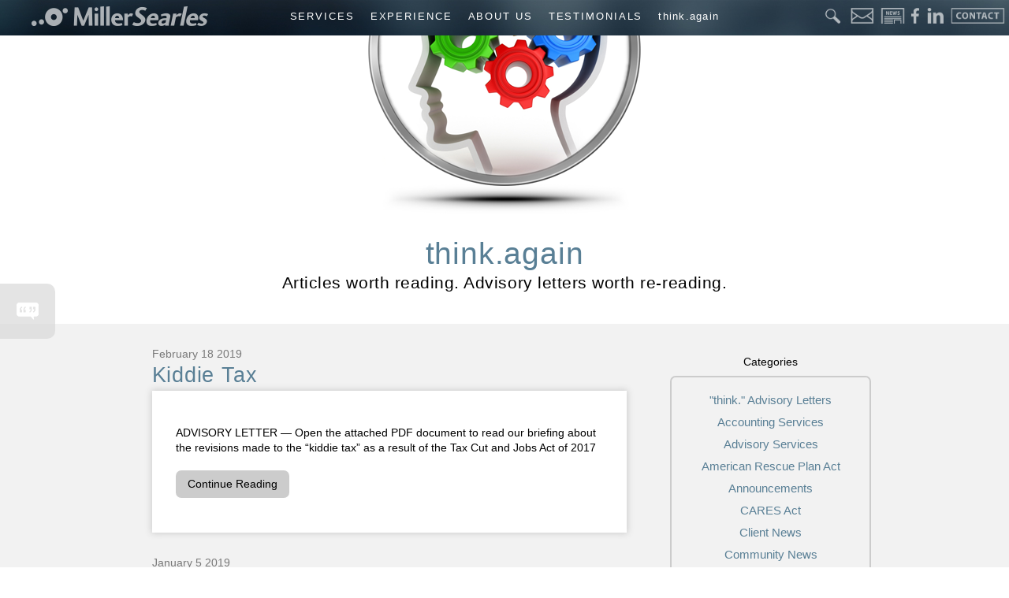

--- FILE ---
content_type: text/html; charset=UTF-8
request_url: https://www.millersearles.com/think/tax-strategies/page/5/
body_size: 6064
content:
<!DOCTYPE html> <!--[if lt IE 7]><html class="no-js lt-ie9 lt-ie8 lt-ie7" lang="en"> <![endif]--> <!--[if IE 7]><html class="no-js lt-ie9 lt-ie8 ie7" lang="en"> <![endif]--> <!--[if IE 8]><html class="no-js lt-ie9 ie8" lang="en"> <![endif]--> <!--[if IE 9]><html class="no-js lt-ie10 ie9" lang="en"> <![endif]--> <!--[if gt IE 9]><!--><html class="no-skrollr no-js" lang="en"> <!--<![endif]--><head><meta charset="utf-8"><meta name="viewport" content="width=device-width, initial-scale=1"><meta http-equiv="X-UA-Compatible" content="IE=edge,chrome=1"><title>Tax Strategies Archives &bull; Page 5 of 8 &bull; MillerSearles - Certified Public Accountants | Advisors</title><link href="https://www.millersearles.com/wp-content/themes/MillerSearles/bootstrap.min.css" rel="stylesheet"><link href="https://www.millersearles.com/wp-content/themes/MillerSearles/style.css?v=15" rel="stylesheet"><link href="https://www.millersearles.com/wp-content/themes/MillerSearles/sm.css?v=2" rel="stylesheet"><link href="https://www.millersearles.com/wp-content/themes/MillerSearles/md.css" rel="stylesheet"><link href="https://www.millersearles.com/wp-content/themes/MillerSearles/lg.css" rel="stylesheet"> <!--[if IE]><link href="https://www.millersearles.com/wp-content/themes/MillerSearles/ie.css" rel="stylesheet"> <![endif]--> <script src="https://www.millersearles.com/wp-content/themes/MillerSearles/js/modernizr.min.js"></script> <!--[if lt IE 9]> <script src="https://oss.maxcdn.com/libs/html5shiv/3.7.0/html5shiv.js"></script> <script src="https://oss.maxcdn.com/libs/respond.js/1.3.0/respond.min.js"></script> <![endif]--><meta name='robots' content='index, follow, max-image-preview:large, max-snippet:-1, max-video-preview:-1' /><link rel="canonical" href="https://www.millersearles.com/think/tax-strategies/page/5/" /><link rel="prev" href="https://www.millersearles.com/think/tax-strategies/page/4/" /><link rel="next" href="https://www.millersearles.com/think/tax-strategies/page/6/" /><meta property="og:locale" content="en_US" /><meta property="og:type" content="article" /><meta property="og:title" content="Tax Strategies Archives &bull; Page 5 of 8 &bull; MillerSearles - Certified Public Accountants | Advisors" /><meta property="og:url" content="https://www.millersearles.com/think/tax-strategies/" /><meta property="og:site_name" content="MillerSearles - Certified Public Accountants | Advisors" /><meta name="twitter:card" content="summary" /> <script type="application/ld+json" class="yoast-schema-graph">{"@context":"https://schema.org","@graph":[{"@type":"WebSite","@id":"https://www.millersearles.com/#website","url":"https://www.millersearles.com/","name":"MillerSearles - Certified Public Accountants | Advisors","description":"Partners Think In Sync","potentialAction":[{"@type":"SearchAction","target":{"@type":"EntryPoint","urlTemplate":"https://www.millersearles.com/?s={search_term_string}"},"query-input":"required name=search_term_string"}],"inLanguage":"en-US"},{"@type":"CollectionPage","@id":"https://www.millersearles.com/think/tax-strategies/page/5/#webpage","url":"https://www.millersearles.com/think/tax-strategies/page/5/","name":"Tax Strategies Archives &bull; Page 5 of 8 &bull; MillerSearles - Certified Public Accountants | Advisors","isPartOf":{"@id":"https://www.millersearles.com/#website"},"breadcrumb":{"@id":"https://www.millersearles.com/think/tax-strategies/page/5/#breadcrumb"},"inLanguage":"en-US","potentialAction":[{"@type":"ReadAction","target":["https://www.millersearles.com/think/tax-strategies/page/5/"]}]},{"@type":"BreadcrumbList","@id":"https://www.millersearles.com/think/tax-strategies/page/5/#breadcrumb","itemListElement":[{"@type":"ListItem","position":1,"name":"Home","item":"https://www.millersearles.com/"},{"@type":"ListItem","position":2,"name":"think.","item":"https://www.millersearles.com/think/"},{"@type":"ListItem","position":3,"name":"Tax Strategies"}]}]}</script> <link rel='dns-prefetch' href='//s.w.org' /><link rel="alternate" type="application/rss+xml" title="MillerSearles - Certified Public Accountants | Advisors &raquo; Tax Strategies Category Feed" href="https://www.millersearles.com/think/tax-strategies/feed/" /><link rel='stylesheet' id='wp-block-library-css'  href='https://www.millersearles.com/wp-includes/css/dist/block-library/style.min.css?ver=5.8.1' type='text/css' media='all' /><link rel='stylesheet' id='contact-form-7-css'  href='https://www.millersearles.com/wp-content/plugins/contact-form-7/includes/css/styles.css?ver=5.4.2' type='text/css' media='all' /><link rel='stylesheet' id='responsive-lightbox-tosrus-css'  href='https://www.millersearles.com/wp-content/plugins/responsive-lightbox/assets/tosrus/jquery.tosrus.min.css?ver=2.4.8' type='text/css' media='all' /> <script type='text/javascript' src='https://www.millersearles.com/wp-includes/js/jquery/jquery.min.js?ver=3.6.0' id='jquery-core-js'></script> <script type='text/javascript' src='https://www.millersearles.com/wp-includes/js/jquery/jquery-migrate.min.js?ver=3.3.2' id='jquery-migrate-js'></script> <script type='text/javascript' src='https://www.millersearles.com/wp-content/plugins/responsive-lightbox/assets/tosrus/jquery.tosrus.min.js?ver=2.4.8' id='responsive-lightbox-tosrus-js'></script> <script type='text/javascript' src='https://www.millersearles.com/wp-includes/js/underscore.min.js?ver=1.13.1' id='underscore-js'></script> <script type='text/javascript' src='https://www.millersearles.com/wp-content/plugins/responsive-lightbox/assets/infinitescroll/infinite-scroll.pkgd.min.js?ver=5.8.1' id='responsive-lightbox-infinite-scroll-js'></script> <script type='text/javascript' id='responsive-lightbox-js-before'>var rlArgs = {"script":"tosrus","selector":"lightbox","customEvents":"","activeGalleries":true,"effect":"fade","infinite":true,"keys":false,"autoplay":false,"pauseOnHover":false,"timeout":4000,"pagination":false,"paginationType":"thumbnails","closeOnClick":false,"woocommerce_gallery":false,"ajaxurl":"https:\/\/www.millersearles.com\/wp-admin\/admin-ajax.php","nonce":"2bd5add34d","preview":false,"postId":1789,"scriptExtension":false};</script> <script type='text/javascript' src='https://www.millersearles.com/wp-content/plugins/responsive-lightbox/js/front.js?ver=2.4.8' id='responsive-lightbox-js'></script> <link rel="https://api.w.org/" href="https://www.millersearles.com/wp-json/" /><link rel="alternate" type="application/json" href="https://www.millersearles.com/wp-json/wp/v2/categories/11" /><style id="wpforms-css-vars-root">:root {
					--wpforms-field-border-radius: 3px;
--wpforms-field-border-style: solid;
--wpforms-field-border-size: 1px;
--wpforms-field-background-color: #ffffff;
--wpforms-field-border-color: rgba( 0, 0, 0, 0.25 );
--wpforms-field-border-color-spare: rgba( 0, 0, 0, 0.25 );
--wpforms-field-text-color: rgba( 0, 0, 0, 0.7 );
--wpforms-field-menu-color: #ffffff;
--wpforms-label-color: rgba( 0, 0, 0, 0.85 );
--wpforms-label-sublabel-color: rgba( 0, 0, 0, 0.55 );
--wpforms-label-error-color: #d63637;
--wpforms-button-border-radius: 3px;
--wpforms-button-border-style: none;
--wpforms-button-border-size: 1px;
--wpforms-button-background-color: #066aab;
--wpforms-button-border-color: #066aab;
--wpforms-button-text-color: #ffffff;
--wpforms-page-break-color: #066aab;
--wpforms-background-image: none;
--wpforms-background-position: center center;
--wpforms-background-repeat: no-repeat;
--wpforms-background-size: cover;
--wpforms-background-width: 100px;
--wpforms-background-height: 100px;
--wpforms-background-color: rgba( 0, 0, 0, 0 );
--wpforms-background-url: none;
--wpforms-container-padding: 0px;
--wpforms-container-border-style: none;
--wpforms-container-border-width: 1px;
--wpforms-container-border-color: #000000;
--wpforms-container-border-radius: 3px;
--wpforms-field-size-input-height: 43px;
--wpforms-field-size-input-spacing: 15px;
--wpforms-field-size-font-size: 16px;
--wpforms-field-size-line-height: 19px;
--wpforms-field-size-padding-h: 14px;
--wpforms-field-size-checkbox-size: 16px;
--wpforms-field-size-sublabel-spacing: 5px;
--wpforms-field-size-icon-size: 1;
--wpforms-label-size-font-size: 16px;
--wpforms-label-size-line-height: 19px;
--wpforms-label-size-sublabel-font-size: 14px;
--wpforms-label-size-sublabel-line-height: 17px;
--wpforms-button-size-font-size: 17px;
--wpforms-button-size-height: 41px;
--wpforms-button-size-padding-h: 15px;
--wpforms-button-size-margin-top: 10px;
--wpforms-container-shadow-size-box-shadow: none;

				}</style></head><body data-rsssl=1 class="archive paged category category-tax-strategies category-11 paged-5 category-paged-5"> <!--[if lt IE 8]><div class="ie-message"><p>If you're still using Internet Explorer 7 or lower, this site won't look its best. <a href="http://windows.microsoft.com/en-US/internet-explorer/products/ie/home" target="_blank">Please upgrade your browser.</a></p></div> <![endif]--> <a href="https://www.millersearles.com/testimonials/" class="testimonials-btn" data-toggle="tooltip" data-placement="right" title="What clients say about us...">Testimonials</a><div id="skrollr-body"><header id="secondary-header" class="header-skinny"><div class="container-fluid"><div class="row"><div class="col-lg-3 col-md-3 col-sm-10 col-xs-10"> <a href="https://www.millersearles.com/" class="skinny-logo"><img src="https://www.millersearles.com/wp-content/themes/MillerSearles/images/miller-searles-logo.png" alt="Miller Searles" class="img-responsive"></a></div><div class="hidden-lg hidden-md col-sm-2 col-xs-2 social-mobile"> <a href="#" class="social-icons"><img src="https://www.millersearles.com/wp-content/themes/MillerSearles/images/icon-share.png" alt="Share"></a><ul class="social-media"><li class="search" data-toggle="modal" data-target="#search-modal"><a href="#"><img src="https://www.millersearles.com/wp-content/themes/MillerSearles/images/icon-search.png" alt="Search" height="20"></a></li><li class="email"><a href="mailto:info@millersearles.com"><img src="https://www.millersearles.com/wp-content/themes/MillerSearles/images/icon-email.png" alt="Email" height="20"></a></li><li class="news"><a href="http://www.newkirk-dst.com/onlinepub/oprs.cfm?key=109054" target="_blank"><img src="https://www.millersearles.com/wp-content/themes/MillerSearles/images/icon-news.png" alt="News" height="20"></a></li><li class="facebook"><a href="http://www.facebook.com/millersearles" target="_blank"><img src="https://www.millersearles.com/wp-content/themes/MillerSearles/images/icon-facebook.png" alt="Facebook" height="20"></a></li><li class="linkedin"><a href="https://www.linkedin.com/company/miller-searles" target="_blank"><img src="https://www.millersearles.com/wp-content/themes/MillerSearles/images/icon-linkedin.png" alt="LinkedIn" height="20"></a></li><li class="contact-text"><a href="https://www.millersearles.com/contact/"><img src="https://www.millersearles.com/wp-content/themes/MillerSearles/images/icon-contact.png" alt="Contact" height="20"></a></li></ul></div><div class="col-lg-6 col-md-6 col-sm-12 col-xs-12 page-mobile-menu"><nav><ul id="menu-main-menu" class="nav navbar-nav"><li id="menu-item-290" class="menu-item menu-item-type-post_type menu-item-object-page menu-item-290"><a href="https://www.millersearles.com/client-services/">Services</a></li><li id="menu-item-291" class="menu-item menu-item-type-post_type menu-item-object-page menu-item-291"><a href="https://www.millersearles.com/industry-experience/">Experience</a></li><li id="menu-item-292" class="menu-item menu-item-type-post_type menu-item-object-page menu-item-292"><a href="https://www.millersearles.com/about/">About Us</a></li><li id="menu-item-1017" class="menu-item menu-item-type-post_type menu-item-object-page menu-item-1017"><a href="https://www.millersearles.com/testimonials/">Testimonials</a></li><li id="menu-item-364" class="think menu-item menu-item-type-custom menu-item-object-custom menu-item-364"><a target="_blank" rel="noopener" href="/think/">think.again</a></li></ul></nav></div><div class="col-lg-3 col-md-3 hidden-sm hidden-xs"><ul class="social-media"><li class="search" data-toggle="modal" data-target="#search-modal"><a href="#"><img src="https://www.millersearles.com/wp-content/themes/MillerSearles/images/icon-search.png" alt="Search" height="20"></a></li><li class="email"><a href="mailto:info@millersearles.com"><img src="https://www.millersearles.com/wp-content/themes/MillerSearles/images/icon-email.png" alt="Email" height="20"></a></li><li class="news"><a href="http://www.newkirk-dst.com/onlinepub/oprs.cfm?key=109054" target="_blank"><img src="https://www.millersearles.com/wp-content/themes/MillerSearles/images/icon-news.png" alt="News" height="20"></a></li><li class="facebook"><a href="http://www.facebook.com/millersearles" target="_blank"><img src="https://www.millersearles.com/wp-content/themes/MillerSearles/images/icon-facebook.png" alt="Facebook" height="20"></a></li><li class="linkedin"><a href="https://www.linkedin.com/company/miller-searles" target="_blank"><img src="https://www.millersearles.com/wp-content/themes/MillerSearles/images/icon-linkedin.png" alt="LinkedIn" height="20"></a></li><li class="contact-text"><a href="https://www.millersearles.com/contact/"><img src="https://www.millersearles.com/wp-content/themes/MillerSearles/images/icon-contact.png" alt="Contact" height="20"></a></li></ul></div></div></div></header><div class="content" id="page-content"><div class="container-fluid"><div class="row"><div class="col-lg-12"><div class="page-icon-mobile visible-sm visible-xs"> <img src="https://www.millersearles.com/wp-content/uploads/2017/02/Website-header-graphics-think-346x382-1.png" alt="" class="img-responsive"></div><div class="page-icon about hidden-sm hidden-xs"> <img src="https://www.millersearles.com/wp-content/uploads/2017/02/Website-header-graphics-think-346x382-1.png" alt=""></div><header><h1 class="think-title">think.again</h1><p>Articles worth reading. Advisory letters worth re-reading.</p></header><div class="page-content"><div class="container"><div class="row"><div class="col-lg-7 col-md-7 col-sm-7 col-lg-offset-1 col-md-offset-1 padding25"><article class="article"><div class="article-header"><p class="date"><em>February 18 2019</em></p><h2><a href="https://www.millersearles.com/think/kiddie-tax/">Kiddie Tax</a></h2></div><div class="article-body"><p>ADVISORY LETTER — Open the attached PDF document to read our briefing about the revisions made to the &#8220;kiddie tax&#8221; as a result of the Tax Cut and Jobs Act of 2017</p><p class="read-more"><a href="https://www.millersearles.com/think/kiddie-tax/">Continue Reading</a></p></div></article><article class="article"><div class="article-header"><p class="date"><em>January 5 2019</em></p><h2><a href="https://www.millersearles.com/think/advisory-bulletins/charitable-giving-gifts-of-appreciated-property/">Charitable Giving – Gifts of Appreciated Property</a></h2></div><div class="article-body"><p>ADVISORY LETTER — Open the attached PDF document to read our important update briefing about recently issued IRS Charitable Giving &#8211; Gifts of Appreciated Property.</p><p class="read-more"><a href="https://www.millersearles.com/think/advisory-bulletins/charitable-giving-gifts-of-appreciated-property/">Continue Reading</a></p></div></article><article class="article"><div class="article-header"><p class="date"><em>December 14 2018</em></p><h2><a href="https://www.millersearles.com/think/making-the-2018-stock-market-correction-work-for-you/">Making the 2018 Stock Market Correction Work for You</a></h2></div><div class="article-body"><p>ADVISORY LETTER — Open the attached PDF document to read our important update briefing about about the stock market correction and what you can do to make it benefit you.</p><p class="read-more"><a href="https://www.millersearles.com/think/making-the-2018-stock-market-correction-work-for-you/">Continue Reading</a></p></div></article><article class="article"><div class="article-header"><p class="date"><em>December 1 2018</em></p><h2><a href="https://www.millersearles.com/think/meals-continue-to-be-deductible-under-new-irs-guidance/">Meals Continue To Be Deductible Under New IRS Guidance</a></h2></div><div class="article-body"><p>ADVISORY LETTER — Open the attached PDF document to read our important update briefing about recently issued IRS guidance clarifying meals and entertainment expense deductions.</p><p class="read-more"><a href="https://www.millersearles.com/think/meals-continue-to-be-deductible-under-new-irs-guidance/">Continue Reading</a></p></div></article><article class="article"><div class="article-header"><p class="date"><em>November 26 2018</em></p><h2><a href="https://www.millersearles.com/think/now-is-the-time-to-get-ready-for-taxes-understand-how-the-new-tax-law-will-affect-your-tax-return/">Now is the Time to Get Ready for Taxes: Understand How the New Tax Law Will Affect Your Tax Return</a></h2></div><div class="article-body"><p>ADVISORY LETTER — Open the attached PDF document to read our important update briefing about a few of the many tax reform changes that have been made under the Tax Cuts and Jobs Act (TCJA) law for 2018.</p><p class="read-more"><a href="https://www.millersearles.com/think/now-is-the-time-to-get-ready-for-taxes-understand-how-the-new-tax-law-will-affect-your-tax-return/">Continue Reading</a></p></div></article><div class='wp-pagenavi' role='navigation'> <span class='pages'>Page 5 of 8</span><a class="first" aria-label="First Page" href="https://www.millersearles.com/think/tax-strategies/">« First</a><a class="previouspostslink" rel="prev" aria-label="Previous Page" href="https://www.millersearles.com/think/tax-strategies/page/4/">«</a><span class='extend'>...</span><a class="page smaller" title="Page 3" href="https://www.millersearles.com/think/tax-strategies/page/3/">3</a><a class="page smaller" title="Page 4" href="https://www.millersearles.com/think/tax-strategies/page/4/">4</a><span aria-current='page' class='current'>5</span><a class="page larger" title="Page 6" href="https://www.millersearles.com/think/tax-strategies/page/6/">6</a><a class="page larger" title="Page 7" href="https://www.millersearles.com/think/tax-strategies/page/7/">7</a><span class='extend'>...</span><a class="nextpostslink" rel="next" aria-label="Next Page" href="https://www.millersearles.com/think/tax-strategies/page/6/">»</a><a class="last" aria-label="Last Page" href="https://www.millersearles.com/think/tax-strategies/page/8/">Last »</a></div></div><div class="col-lg-3 col-md-3 think-sidebar"><div id="categories-3" class="widget widget_categories"><strong class="widget-title">Categories</strong><ul><li class="cat-item cat-item-4 current-cat-parent current-cat-ancestor"><a href="https://www.millersearles.com/think/">think.</a><ul class='children'><li class="cat-item cat-item-14"><a href="https://www.millersearles.com/think/advisory-bulletins/">&quot;think.&quot; Advisory Letters</a></li><li class="cat-item cat-item-6"><a href="https://www.millersearles.com/think/accounting-services/">Accounting Services</a></li><li class="cat-item cat-item-12"><a href="https://www.millersearles.com/think/advisory-services/">Advisory Services</a></li><li class="cat-item cat-item-25"><a href="https://www.millersearles.com/think/american-rescue-plan-act/">American Rescue Plan Act</a></li><li class="cat-item cat-item-13"><a href="https://www.millersearles.com/think/announcements/">Announcements</a></li><li class="cat-item cat-item-19"><a href="https://www.millersearles.com/think/cares-act/">CARES Act</a></li><li class="cat-item cat-item-17"><a href="https://www.millersearles.com/think/client-news/">Client News</a></li><li class="cat-item cat-item-16"><a href="https://www.millersearles.com/think/community-news/">Community News</a></li><li class="cat-item cat-item-15"><a href="https://www.millersearles.com/think/company-news/">Company News</a></li><li class="cat-item cat-item-26"><a href="https://www.millersearles.com/think/consolidated-appropriations-act/">Consolidated Appropriations Act</a></li><li class="cat-item cat-item-18"><a href="https://www.millersearles.com/think/coronavirus-updates/">Coronavirus Updates</a></li><li class="cat-item cat-item-8"><a href="https://www.millersearles.com/think/financing-strategies/">Financing Strategies</a></li><li class="cat-item cat-item-20"><a href="https://www.millersearles.com/think/paycheck-protection-program/">Paycheck Protection Program</a></li><li class="cat-item cat-item-7"><a href="https://www.millersearles.com/think/tax-services/">Tax Services</a></li><li class="cat-item cat-item-11 current-cat"><a aria-current="page" href="https://www.millersearles.com/think/tax-strategies/">Tax Strategies</a></li></ul></li><li class="cat-item cat-item-1"><a href="https://www.millersearles.com/uncategorized/">Uncategorized</a></li></ul></div><div id="archives-3" class="widget widget_archive"><strong class="widget-title">Archives</strong> <label class="screen-reader-text" for="archives-dropdown-3">Archives</label> <select id="archives-dropdown-3" name="archive-dropdown"><option value="">Select Month</option><option value='https://www.millersearles.com/2021/09/'> September 2021</option><option value='https://www.millersearles.com/2020/06/'> June 2020</option><option value='https://www.millersearles.com/2020/05/'> May 2020</option><option value='https://www.millersearles.com/2020/04/'> April 2020</option><option value='https://www.millersearles.com/2020/03/'> March 2020</option><option value='https://www.millersearles.com/2019/12/'> December 2019</option><option value='https://www.millersearles.com/2019/11/'> November 2019</option><option value='https://www.millersearles.com/2019/10/'> October 2019</option><option value='https://www.millersearles.com/2019/09/'> September 2019</option><option value='https://www.millersearles.com/2019/08/'> August 2019</option><option value='https://www.millersearles.com/2019/07/'> July 2019</option><option value='https://www.millersearles.com/2019/06/'> June 2019</option><option value='https://www.millersearles.com/2019/05/'> May 2019</option><option value='https://www.millersearles.com/2019/04/'> April 2019</option><option value='https://www.millersearles.com/2019/03/'> March 2019</option><option value='https://www.millersearles.com/2019/02/'> February 2019</option><option value='https://www.millersearles.com/2019/01/'> January 2019</option><option value='https://www.millersearles.com/2018/12/'> December 2018</option><option value='https://www.millersearles.com/2018/11/'> November 2018</option><option value='https://www.millersearles.com/2018/07/'> July 2018</option><option value='https://www.millersearles.com/2018/05/'> May 2018</option><option value='https://www.millersearles.com/2018/03/'> March 2018</option><option value='https://www.millersearles.com/2018/02/'> February 2018</option><option value='https://www.millersearles.com/2018/01/'> January 2018</option><option value='https://www.millersearles.com/2017/12/'> December 2017</option><option value='https://www.millersearles.com/2017/10/'> October 2017</option><option value='https://www.millersearles.com/2017/03/'> March 2017</option><option value='https://www.millersearles.com/2017/01/'> January 2017</option><option value='https://www.millersearles.com/2016/12/'> December 2016</option><option value='https://www.millersearles.com/2016/11/'> November 2016</option> </select> <script type="text/javascript">(function() {
	var dropdown = document.getElementById( "archives-dropdown-3" );
	function onSelectChange() {
		if ( dropdown.options[ dropdown.selectedIndex ].value !== '' ) {
			document.location.href = this.options[ this.selectedIndex ].value;
		}
	}
	dropdown.onchange = onSelectChange;
})();</script> </div><div id="search-3" class="widget widget_search"><form role="search" method="get" id="searchform" class="searchform" action="https://www.millersearles.com/"><div> <label class="screen-reader-text" for="s">Search for:</label> <input type="text" value="" name="s" id="s" /> <input type="submit" id="searchsubmit" value="Search" /></div></form></div></div></div></div></div></div></div></div><footer class="main"> <a href="https://www.millersearles.com/"><img class="img-responsive" src="https://www.millersearles.com/wp-content/themes/MillerSearles/images/MillerSearles-logo-footer.png" alt="MillerSearles"></a><nav><ul id="menu-main-menu-1" class="nav navbar-nav"><li class="menu-item menu-item-type-post_type menu-item-object-page menu-item-290"><a href="https://www.millersearles.com/client-services/">Services</a></li><li class="menu-item menu-item-type-post_type menu-item-object-page menu-item-291"><a href="https://www.millersearles.com/industry-experience/">Experience</a></li><li class="menu-item menu-item-type-post_type menu-item-object-page menu-item-292"><a href="https://www.millersearles.com/about/">About Us</a></li><li class="menu-item menu-item-type-post_type menu-item-object-page menu-item-1017"><a href="https://www.millersearles.com/testimonials/">Testimonials</a></li><li class="think menu-item menu-item-type-custom menu-item-object-custom menu-item-364"><a target="_blank" rel="noopener" href="/think/">think.again</a></li></ul></nav><ul class="social-media"><li class="search"><a href="#0" data-toggle="modal" data-target="#search-modal"><img src="https://www.millersearles.com/wp-content/themes/MillerSearles/images/icon-search.png" alt="Search" height="20"></a></li><li class="email"><a href="mailto:info@millersearles.com"><img src="https://www.millersearles.com/wp-content/themes/MillerSearles/images/icon-email.png" alt="Email" height="20"></a></li><li class="news"><a href="http://www.newkirk-dst.com/onlinepub/oprs.cfm?key=109054" target="_blank"><img src="https://www.millersearles.com/wp-content/themes/MillerSearles/images/icon-news.png" alt="News" height="20"></a></li><li class="facebook"><a href="http://www.facebook.com/millersearles" target="_blank"><img src="https://www.millersearles.com/wp-content/themes/MillerSearles/images/icon-facebook.png" alt="Facebook" height="20"></a></li><li class="linkedin"><a href="https://www.linkedin.com/company/miller-searles" target="_blank"><img src="https://www.millersearles.com/wp-content/themes/MillerSearles/images/icon-linkedin.png" alt="LinkedIn" height="20"></a></li><li class="contact-text"><a href="https://www.millersearles.com/contact/"><img src="https://www.millersearles.com/wp-content/themes/MillerSearles/images/icon-contact.png" alt="Contact" height="20"></a></li></ul><div itemscope itemtype="http://schema.org/LocalBusiness" class="schema"> &copy;2026 <a itemprop="url" href="https://www.millersearles.com"><div itemprop="name">Miller<em>Searles</em> LLC</div></a> |<div itemprop="description"> Certified Public Accountants | Advisors</div><br><div itemprop="address" itemscope itemtype="http://schema.org/PostalAddress"> <span itemprop="containedInPlace">Butz Corporate Center</span> | <span itemprop="streetAddress">840 W. Hamilton Street, Suite 320</span>, <span itemprop="addressLocality">Allentown</span>, <span itemprop="addressRegion">PA</span> <span itemprop="postalCode">18101</span> <span itemprop="addressCountry" class="sr-only">United States</span><br></div> tel <span itemprop="telephone"><a href="tel:610-437-1000">610-437-1000</a></span> |
 fax <span itemprop="faxNumber">610-437-0111</span></div></footer></div> <a href="#0" class="cd-top">Top</a><div class="modal fade" id="search-modal" tabindex="-1" role="dialog"><div class="modal-dialog" role="document"><div class="modal-content"><div class="modal-header"> <button type="button" class="close" data-dismiss="modal" aria-label="Close"><span aria-hidden="true">&times;</span></button><h4 class="modal-title">Search our site</h4></div><div class="modal-body"><form role="search" method="get" id="ss-modal" action="https://www.millersearles.com/"><div><label class="sr-only" for="s">Search for:</label> <input type="text" value="" name="s" id="s" /> <input type="submit" id="ss-modal-btn" value="Search" /></div></form></div></div></div></div> <script src="https://ajax.googleapis.com/ajax/libs/jquery/2.2.4/jquery.min.js"></script> <script type="text/javascript" src="https://www.millersearles.com/wp-content/themes/MillerSearles/js/skrollr.js"></script> <!--[if lt IE 9]> <script type="text/javascript" src="https://www.millersearles.com/wp-content/themes/MillerSearles/js/skrollr.ie.min.js"></script> <![endif]--> <script type="text/javascript" src="https://www.millersearles.com/wp-content/themes/MillerSearles/js/bootstrap.min.js"></script> <script type="text/javascript" src="https://www.millersearles.com/wp-content/themes/MillerSearles/js/back-to-top.js"></script> <script type="text/javascript">var s = skrollr.init({
			forceHeight: false
		});

		$.each( jQuery('.full-width-img'), function( i, val ) {
			$(this).css('background-image','url('+$(this).find('img').attr('src')+')').css('background-size','cover').find('img').css('visibility','hidden');
		});

		$( document ).ready(function() {
			$('#contact-us a').on('mouseover', function(){
				$(this).parent().addClass('is-hover');
				}).on('mouseout', function(){
				$(this).parent().removeClass('is-hover');
			});

			//$('.page-content').addClass('fade-in');
			//$('.page-icon img').addClass('icon-lg');

			$(".social-mobile ul.social-media").hide();

			$(function () {
  				$('[data-toggle="tooltip"]').tooltip()
			})

			$( "a.social-icons" ).click(function(e) {
				$(this).toggleClass("open");
				$( ".social-mobile ul.social-media" ).slideToggle( "fast", function() {
					// Animation complete.
				});
				e.preventDefault();
			});

		});</script> <script src="https://www.millersearles.com/wp-content/themes/MillerSearles/js/plugins.js"></script> <script type='text/javascript' src='https://www.millersearles.com/wp-includes/js/dist/vendor/regenerator-runtime.min.js?ver=0.13.7' id='regenerator-runtime-js'></script> <script type='text/javascript' src='https://www.millersearles.com/wp-includes/js/dist/vendor/wp-polyfill.min.js?ver=3.15.0' id='wp-polyfill-js'></script> <script type='text/javascript' id='contact-form-7-js-extra'>var wpcf7 = {"api":{"root":"https:\/\/www.millersearles.com\/wp-json\/","namespace":"contact-form-7\/v1"},"cached":"1"};</script> <script type='text/javascript' src='https://www.millersearles.com/wp-content/plugins/contact-form-7/includes/js/index.js?ver=5.4.2' id='contact-form-7-js'></script> <script type='text/javascript' src='https://www.millersearles.com/wp-includes/js/wp-embed.min.js?ver=5.8.1' id='wp-embed-js'></script> <script type="text/javascript">var _gaq = _gaq || [];
  _gaq.push(['_setAccount', 'UA-11973075-60']);
  _gaq.push(['_trackPageview']);

  (function() {
    var ga = document.createElement('script'); ga.type = 'text/javascript'; ga.async = true;
    ga.src = ('https:' == document.location.protocol ? 'https://ssl' : 'http://www') + '.google-analytics.com/ga.js';
    var s = document.getElementsByTagName('script')[0]; s.parentNode.insertBefore(ga, s);
  })();</script> </body></html>
<!--
Performance optimized by W3 Total Cache. Learn more: https://www.boldgrid.com/w3-total-cache/

Page Caching using Disk: Enhanced (SSL caching disabled) 
Database Caching 1/127 queries in 0.156 seconds using Disk

Served from: www.millersearles.com @ 2026-01-27 18:09:59 by W3 Total Cache
-->

--- FILE ---
content_type: text/css
request_url: https://www.millersearles.com/wp-content/themes/MillerSearles/style.css?v=15
body_size: 6274
content:
/*
Theme Name: MillerSearles
Theme URI: http://millersearles.com
Description: Official theme for MillerSearles.
Version: 1.0
Author: Sayre Design
Author URI: http://www.sayredesign.com
*/

body {
color: #000;
font: 1.4em Tahoma, sans-serif;
overflow-x: hidden;
}

a:focus {
outline: none;
}

div.emergency-alert {
z-index: 10000 !important;
position: fixed;
top: 0;
left: 0;
width: 100%;
background: #000;
height: 50px;
display: block !important;
}

div.emergency-alert p {
margin: 0;
padding: 10px 0 0 0;
text-align: center;
}

div.emergency-alert p a {
margin: 0 5px 0 0;
padding: 10px 20px;
display: display-inline;
color: #fff;
height: 30px;
font-size: .8em;
line-height: 29px;
letter-spacing: .1em;
background: #cc0000;
-moz-border-radius: 10px;
-webkit-border-radius: 10px;
-o-border-radius: 10px;
border-radius: 10px;
}

div.emergency-alert p a:hover {
color: #000 !important;
background: #fff !important;
}

/* go to slick.css and remove line 358 when emergency alert is removed */

p {
margin:1em 0;
}

p.img-center img {
margin: 0 auto;
display: block;
}

img.aligncenter {
margin: 0 auto;
display: block;
}

img.alignright {
margin: 5px 0 0 10px;
float: right;
}

img.alignleft {
margin: 5px 10px 0 0;
float: left;
}

a.testimonials-btn {
position: fixed;
left: 0;
top: 50%;
padding: 20px;
width: 70px;
height: 70px;
display: inline-block;
z-index: 1000;
font-size: 0;
text-indent: -9999px;
background: #d9d9d9 url(/wp-content/themes/MillerSearles/images/icon-testimonials.png) no-repeat center center;
border: 0;
opacity: .7;
-moz-border-radius: 0 10px 10px 0;
-webkit-border-radius: 0 10px 10px 0;
-o-border-radius: 0 10px 10px 0;
border-radius: 0 10px 10px 0;
}

a.testimonials-btn:hover,
body.page-id-838 a.testimonials-btn,
body.page-id-838 a.testimonials-btn:visited {
background-color: #4b7f96 !important;
}

div.down-arrow {
position: fixed;
bottom: 10px;
right: 10px;
z-index: 5;
}

div.down-arrow a {
cursor: pointer;
}

div.down-arrow a:focus {
outline: none;
}

body.modal-open {
overflow-y: hidden !important;
}

.modal.industry.in {
overflow-y: hidden !important;
}

.modal-dialog {
overflow-y: scroll !important;
}

div.ppt {
position: absolute !important;
top: -9999px !important;
left: -9999px !important;
}

.tos-desktop .tos-wrapper.tos-fixed {
background-color:rgba(0,0,0,.85) !important;
}

.tos-slide img {
width: 750px !important;
height: auto !important;
}

.tos-caption {
margin: 0 auto !important;
width: 80% !important;
height: 100px !important;
display: table !important;
float: none !important;
top: 5px;
}

.tos-caption>div{
white-space:normal !important;
text-overflow:ellipsis;
overflow:visible;
width:75% !important;
box-sizing:border-box;
margin: 0 auto !important;
padding: 8px 10px !important;
float: none;
font-weight: bold;
letter-spacing: .08em;
}

a.tos-prev {
background-color: #4b7f96 !important;
opacity: 1 !important;
}

a.tos-next {
background-color: #4b7f96 !important;
opacity: 1 !important;
}

a.tos-close {
background-color: #4b7f96 !important;
opacity: 1 !important;
}

a.tos-prev:hover,
a.tos-next:hover,
a.tos-close:hover {
background-color: #4b7f96 !important;
border: 1px solid #fff;
}


@media only screen and 
(min-width : 768px) and 
(max-width : 1049px) {

a.tos-prev {left: 100px !important;}
a.tos-next {right: 100px !important;}

}


@media only screen and 
(min-width : 1050px) and 
(max-width : 1199px) {

a.tos-prev {left: 50px !important;}
a.tos-next {right: 50px !important;}

}


@media only screen and 
(min-width : 1200px) {

a.tos-prev {left: 250px !important;}
a.tos-next {right: 250px !important;}

}




/*
   HEADER
*/

header {
position: relative;
}

header.fixed {
position: fixed;
top: 0;
left: 0;
z-index: 1000;
width: 100%;
height: 280px;
}

header.alert-show {
position: fixed;
top: 50px
}

header.header img {
margin: 0 auto;
}

header.header a:hover,
header.header-skinny li a:hover,
header.header-skinny li.current_page_item a,
header.header-skinny li.current-page-ancestor a {
color: #00ffff !important;
text-decoration: none;
background: none;
}

body.page-id-316 header li.contact a {
color: #00ffff !important;
opacity: 1 !important;
border-color: #00ffff !important;
}

header.header-deep {
background: url(/wp-content/themes/MillerSearles/images/header-bg.jpg) no-repeat;
background-position: center center;
background-size: cover;
}

header.header-deep a.logo img {
margin: 90px auto 0 auto;
display: block;
clear: both;
}

header.header nav {
position: absolute;
bottom: 0;
width: 100%;
height: 45px;
background: rgba(0,0,0,.52);
}

header.header nav ul,
header.header-skinny ul {
margin: 0 auto;
padding: 0;
float: none;
display: table;
list-style: none;
}

header.header nav li,
header.header-skinny li {
display: inline;
}

li.think a {
text-transform: none !important;
letter-spacing: 0.1em !important;
}

header.header nav li a,
header.header-skinny li a {
padding: 0 10px;
line-height: 45px;
display: inline-block;
color: #fff;
font-size: .9em;
letter-spacing: .15em;
text-transform: uppercase;
}

header.header nav li a:focus,
header.header-skinny li a:focus {
outline: none;
text-decoration: none;
background: none;
}

header.header li.email,
header.header-skinny li.email {
position: relative !important; 
left: 2px !important;
}

header.header li.news,
header.header-skinny li.news {
margin-left: 4px;
}

header.header-skinny {
position: fixed;
top: 0;
left: 0;
z-index: 10;
width: 100%;
background: url(/wp-content/themes/MillerSearles/images/miller-searles-header-skinny.jpg) no-repeat;
background-size: cover;
}

header.secondary-alert-show {
position: fixed;
top: 50px;
}

header.header-skinny nav {
position: relative; top: -1px;
}

a.skinny-logo {
margin-top: 4px;
padding-left: 20px;
display: block;
opacity: .65;
}

a.skinny-logo:hover {
opacity: 1;
}

/* New Login Buttons */

ul.login-links {
  margin: 5px 5px 20px 0;
  padding: 0;
  display: block !important;
  float: right;
}

ul.login-links.mobile {
  margin: 10px auto;
  float: none;
  text-align: center;
  display: table !important;
}

ul.login-links.mobile li {
  margin-bottom: 5px;
  display: block;
}

ul.login-links li {
  display: inline;
}

ul.login-links li a {
  display: inline-block; 
  padding: 5px;
  color: #fff;
  opacity: .65;
  font-size: .85em;
  letter-spacing: .1em;
  text-transform: uppercase;
  border: 1px solid #fff;
}

ul.login-links li.login2 a {
  color: #597e93 !important;
  background: #fff;
}

ul.login-links li a:hover {
  color: #fff !important;
  opacity: 1;
}

ul.login-links li.login2 a:hover {
  color: #597e93 !important;
  background: #fff;
}

/* Social Media */

ul.social-media,
header.header-skinny ul.social-media {
position: absolute;
top: 40px;
right: 0px;
margin: 0;
padding: 0;
list-style: none;
}

header.header-skinny nav ul {
margin: 0 auto;
display: table;
}

header.header-skinny ul.social-media {
top: -3px;
}

ul.social-media li,
header.header-skinny ul.social-media li {
display: inline;
}

header.header-skinny .social-media li a {
padding: 0;
}

ul.social-media li a,
header.header-skinny ul.social-media li a {
opacity: .65;
font-size: .9em;
letter-spacing: .15em;
text-transform: uppercase;
}

ul.social-media a:hover,
header.header-skinny ul.social-media a:hover {
opacity: 1;
}

.social-mobile a.social-icons {
padding: 10px;
display: block;
}

.social-mobile a.social-icons:focus {
outline: none;
}

.social-mobile ul.social-media {
position: absolute;
top: 40px !important;
z-index: 100;
left: auto !important;
right: 30px !important;
margin: 0 !important;
padding: 10px 5px !important;
background: #0e161e;
}

.social-mobile ul.social-media li {
display: block !important;
margin: 0 0 5px 0;
padding: 0;
left: auto !important;
right: 0;
}

.social-mobile ul.social-media li a {
margin: 0 auto;
padding: 0;
display: table;
width: auto;
}

.social-mobile ul.social-media li a img {
margin: 0 auto;
padding: 0;
display: table;
}

.social-mobile ul.social-media li.contact {
display: none !important;
}



/*
   PANEL: HEADERS
*/

.fixed2 {
height: 1650px;
}

div.headers {
position: absolute;
top: 0;
color: #bbb;
}
/*
div.headers h2 {
position: fixed;
top:380px;
z-index: 5;
margin: 0;
padding: 0;
font-size: 5em;
letter-spacing: .05em;
-webkit-transition: all 1s ease-out .5s;
-moz-transition: all 1s ease-out .5s;
-o-transition: all 1s ease-out .5s;
transition: all 1s ease-out .5s;
}

div.headers h2.fade-in {
opacity: 1;
}

div.headers h3 {
position: fixed;
z-index: 5;
margin: 0 0 67px 10px;
padding: 0;
color: #000;
letter-spacing: .1em;
font-size: 2.5em;
}

div.headers h4 {
position: fixed;
z-index: 5;
margin: 0 0 5px 83px;
font-size: 3em;
color: #000;
letter-spacing: .1em;
}

div.headers h5 {
position: fixed;
margin: 0 0 0 83px;
font-size: 1.4em;
color: #000;
letter-spacing: .1em;
text-transform: uppercase;
}

div.headers h5 strong {
color: #bbb;
font-weight: bold;
}*/


div.headers h2 {
position: fixed;
top:380px;
z-index: 5;
margin: 0;
padding: 0;
color: #000;
font-size: 5em;
letter-spacing: .05em;
-webkit-transition: all 1s ease-out .5s;
-moz-transition: all 1s ease-out .5s;
-o-transition: all 1s ease-out .5s;
transition: all 1s ease-out .5s;
}

div.headers h2.fade-in {
opacity: 1;
}

div.headers h3 {
position: fixed;
z-index: 5;
margin: 0 0 67px 10px;
padding: 0;
color: #000;
letter-spacing: .1em;
font-size: 2.5em;
}

div.headers h4 {
position: fixed;
z-index: 5;
margin: 0 0 5px 83px;
font-size: 3em;
color: #000;
letter-spacing: .1em;
}

div.headers h5 {
position: fixed;
margin: 0 0 0 83px;
font-size: 1.4em;
color: #000;
letter-spacing: .1em;
text-transform: uppercase;
}

div.headers h5 strong {
color: #fff;
font-weight: bold;
}


/*
   HOME CONTENT
*/

#home-content {
padding-top: 0px;
text-align: center;
}

#home-content .text-panel {
padding: 60px 60px 30px 60px;
}

#home-content h2 {
margin: 0 0 10px 0;
color: #4d7f95;
font-size: 2.4em;
letter-spacing: .15em;
}

#home-content p {
font-size: 1.2em;
line-height: 140%;
letter-spacing: .03em;
}

#home-content .text-panel p:first-of-type {
margin: 0;
padding: 0 60px;
color: #000;
font-size: 1.8em;
}

#home-content h3 {
font-size: 1.3em;
font-weight: bold;
color: #4d7f95;
}

ul.featured {
position: relative;
margin: 0 -15px 0 -15px;
padding: 0;
list-style: none;
}

ul.featured li {
padding: 0;
}

ul.featured li a {
position: relative;
padding: 52px 40px 0 40px;
display: block;
min-height: 408px;
text-align: center;
background: #f2f2f2;
}

ul.featured .icon {
position: absolute;
width: 148px;
height: 178px;
top: 40px;
left: 50%;
margin-left: -74px;
}

ul.featured .icon1img {
background: url(/wp-content/themes/MillerSearles/images/icon-services.png) no-repeat;
}

ul.featured .icon2img {
background: url(/wp-content/themes/MillerSearles/images/icon-industries.png) no-repeat;
}

ul.featured .icon3img {
background: url(/wp-content/themes/MillerSearles/images/icon-experts.png) no-repeat;
}

ul.featured .icon4img {
background: url(/wp-content/themes/MillerSearles/images/icon-contact-featured.png) no-repeat;
}

ul.featured li a strong {
margin: 178px 0 10px 0;
color: #4d7f95;
display: block;
letter-spacing: .05em;
font-weight: normal;
font-size: 1.8em;
}

ul.featured li a em {
color: #000;
font-size: 1.2em;
display: block;
font-style: normal;
}

ul.featured li a:hover {
text-decoration: none;
background: #cecece;
}


/*
   PAGE CONTENT
*/

#page-content {
padding-top: 70px;
}

.page-icon {
position: relative;
margin: 0 auto;
width: 346px;
height: 232px;
}

.page-icon img {
position: absolute;
top: -180px;
}

/*
.page-icon img {
-webkit-transition: all cubic-bezier(0.165, 0.840, 0.440, 1.000) 500ms;
   -moz-transition: all cubic-bezier(0.165, 0.840, 0.440, 1.000) 500ms;
     -o-transition: all cubic-bezier(0.165, 0.840, 0.440, 1.000) 500ms;
        transition: all cubic-bezier(0.165, 0.840, 0.440, 1.000) 500ms; /* easeOutQuart */
opacity: 0;
}

.page-icon img.icon-lg {
opacity: 1;
}
*/

.parent-pageid-287 .page-icon img {
-webkit-transform:scale(1); /* Safari and Chrome */
-moz-transform:scale(1); /* Firefox */
-ms-transform:scale(1); /* IE 9 */
-o-transform:scale(1); /* Opera */
transform: scale(1);
opacity: 1;
}

.page-icon-mobile {
position: relative;
top: -135px;
margin-bottom: -130px;
}

.page-icon-mobile img {
margin: 0 auto;
}

#page-content header {
margin-bottom: 40px;
text-align: center;
}

#page-content h1 {
margin: 0 0 10px 0;
padding: 0;
color: #4d7f95;
font-size: 2.3em;
letter-spacing: .1em;
}

#page-content header p {
margin: 0;
padding: 0;
font-size: 1.5em;
letter-spacing: .025em;
}

/*
#page-content .page-content {
opacity: 0;
-webkit-transition: all ease-out 1.75s;
-moz-transition: all ease-out 1.75s;
-o-transition: all ease-out 1.75s;
transition: all ease-out 1.75s;
}

#page-content .page-content.fade-in {
opacity: 1;
}

.parent-pageid-287 #page-content .page-content {
opacity: 1;
}
*/

#page-content ul.services {
margin: 0 -15px;
padding: 0;
list-style: none;
}

#page-content ul.services li {
margin: 0;
padding: 0;
text-align: center;
}

#page-content ul.services li a {
display: block;
}

ul.services li h2 {
margin: 20px 0 30px 0;
color: #4d7f95;
display:block;
letter-spacing: .05em;
}

ul.services li h2 a:hover {
color: #000;
}

ul.services li p {
line-height: 180%;
font-size: 1.1em;
letter-spacing: .05em;
text-transform: uppercase;
}

.page-content {
margin: 0 -15px;
padding-bottom: 30px !important;
overflow: hidden;
background: #f2f2f2 !important;
clear: both;
}

.page-content div.nopadding {
padding: 0;
}

.page-content h2 {
margin: 0;
padding: 30px 0 25px 0;
color: #4d7f95;
font-size: 1.9em;
letter-spacing: .1em;
text-align: center;
}

.page-content ul {
margin: 0;
padding: 0;
list-style: none;
font-size: 1.1em;
letter-spacing: .04em;
text-align: center;
text-transform: uppercase;
}

.page-content ul li {
margin-bottom: 10px;
}

.about-links {
margin: 0 -15px;
padding-bottom: 80px;
text-align: center;
background: #f2f2f2;
}

.about-links.subpage {
padding-bottom: 20px;
}

.about-links.team-active {
background: #fff;
}

.about-links img {
margin: 0 auto;
}

.about-links nav ul {
margin: 0 0 70px 0;
padding: 0;
list-style: none;
}

.about-links.subpage nav ul {
margin-bottom: 0;
}

.about-links nav ul li {
margin: 0;
padding: 0;
}

.about-links nav li {
border-right: 1px solid #000;
}

.about-links nav a {
padding: 35px 5px;
display: block;
text-align: center;
color: #000;
font-size: .9em;
letter-spacing: .15em;
background: #f2f2f2;
}

.about-links nav li:first-child a {
padding-right: 30px;
text-align: right;
}

.about-links nav li:last-child a {
padding-left: 30px;
text-align: left;
}

.about-links nav a:focus {
outline: none;
}

.about-links nav a:hover,
.about-links nav a.active {
text-decoration: none;
background: #fff;
}

.about-links.subpage li a {
background: #fff;
}

.about-links.subpage li a:hover {
background:#d9d9d9;
}

.about-links.subpage li.current a {
background: #f2f2f2;
}

.about-links h2 {
margin: 0 0 25px 0;
padding: 15px 0 0 0;
text-align: center;
color: #000;
font-size: 1.5em;
letter-spacing: 0.025em;
}

.about-links p {
font-size: 1em;
line-height: 140%;
}

.about-info h2 {
margin: 0 0 20px 0;
padding: 10px 0 0 0;
font-size: 1.4em;
text-transform: uppercase;
}

.about-info-info {
font-size: 1.1em;
}

.about-info-info ul {
margin: 0;
padding: 0;
text-align: left;
text-transform: none;
font-size: 1em;
}

.about-info-info ul li {
margin-left: 15px;
list-style: disc;
}

.about-info-info h5 {
font-size: 1.1em;
letter-spacing: .05em;
line-height: 140%;
}


/*
   SERVICES
*/

.service-col {
text-align: left;
}

.service-col img {
height: 330px;
}

.service-col1,
.service-col2 {
min-height: 330px;
}

.service-col2 {
padding-left: 160px !important;
padding-top: 9px !important;
color: #fff;
background: #000;
}

.service-col h2 {
margin: 0;
padding: 20px 0 10px 0;
font-size: 1.6em;
text-align: left;
text-transform: uppercase;
}

.service-col ul {
margin: 0 0 0 15px;
padding: 0;
text-align: left;
list-style: disc;
}

.service-col li {
margin: 0 0 3px 0 !important;
padding: 0 !important;
font-size: 1.2em;
text-transform: none;
}

.service-content {
padding-top: 20px;
}



/*
   SERVICES BTN
*/

.services-btn-area {
padding-top: 20px;
}

.services-btn-area p {
margin: 5px 0 0 0;
padding: 0;
}

.services-btn-area .col-lg-6 {
padding-left: 0;
text-align: right;
}

.services-btn-area .col-lg-5 {
padding-left: 0;
}

a.services-btn {
margin-top: 5px;
width: 180px;
height: 53px;
display: block;
font-size: 0;
text-indent: -9999px !important;
background: url(/wp-content/themes/MillerSearles/images/what-we-do-btn.png) no-repeat;
}

a.services-btn:hover {
background-position: 0 -53px;
}

a.services-btn:hover {
color: #03ffff;
text-decoration: none;
}

a.services-btn strong {
position: relative; top:2px;
}

a.services-btn img {
margin-left: 10px;
width: 30px;
height: auto;
}


/*
   TEAM
*/

.staff {
text-align: center;
}

.staff article {
vertical-align: top;
float: none;
width: 250px;
display: inline-block !important;
text-align: left;
}

.partners img,
.counsel img,
.staff img {
margin: 0 0 10px 0;
padding: 6px;
display: table;
background: #fff;
border: 1px solid #ccc;
-webkit-box-shadow: 0 0 4px #ccc;
-moz-box-shadow: 0 0 4px #ccc;
-o-box-shadow: 0 0 4px #ccc;
box-shadow: 0 0 4px #ccc;
}

.staff img {
margin: 0 0 10px 0;
}

.partners article {
margin-bottom: 30px;
}

.partners .partner-info {
padding-left: 10px;
}

.about-info-info h2 {
padding-bottom: 10px;
}

.partners h2,
.staff h2,
.counsel h2 {
margin: 0 0 10px 0;
padding: 0;
font-size: 1.2em;
text-align: left;
text-transform: none;
}

.partners h3,
.staff h3,
.counsel h3 {
margin: 0;
padding: 0;
font-size: 1em;
font-style: italic;
}

.counsel .partner-img {
padding-left: 55px;
}

.partners div,
.staff div {
line-height: 140%;
}

.staff article {
margin-bottom: 30px;
}



/*
   WHAT WE DO
*/

.panel-group .panel {
background: none !important;
border: 0 !important;
box-shadow: none !important;
}

.panel {
margin: 0 0 1px 0 !important;
padding: 0 !important;
}

.panel-group .panel .panel-heading {
margin: 0;
padding: 0;
background: none;
}

.panel-group h4 a {
padding: 10px 20px;
display: block;
color: #fff;
background: #fff;
background: rgba(0,0,0,.4);
}

.panel-group h4 a.collapsed {
color: #000;
background: rgba(0,0,0,.1);
}

.panel-group h4 a.collapsed:hover {
background: rgba(0,0,0,.2);
}

.panel-group h4 a:focus {
outline: none;
text-decoration: none;
}

.panel-group h4 a:hover {
text-decoration: none;
}

.panel-body {
margin: 0;
padding: 10px 40px 20px 25px;
background: #fff;
}

.panel-body h4 {
color: #4d7f95;
}

.panel-body p {
line-height: 140%;
}

.panel-body ul {
margin-bottom: 20px;
margin-left: 20px;
}

.panel-body ul li {
margin: 0 0 5px 0;
padding: 0;
font-size: .9em;
text-align: left;
text-transform: none;
letter-spacing: 0;
margin-left: 15px;
list-style: disc;
}

.panel-body img.alignright {
margin: 10px 0 20px 20px;
float: right;
}

/*
   QUALIFICATIONS
*/

.qualification-logos {
margin-top: 10px;
padding-top: 40px;
padding-bottom: 60px;
background: #fff;
}

.qualification-logos ul {
margin: 0 auto;
padding: 0;
display: table;
}

.qualification-logos li {
display: inline;
}

.qualification-logos li img {
height: 40px;
}


/*
   CONTACT
*/

body.page-id-316 .page-content p {
font-size: 1.1em;
}

.wpcf7-form fieldset label {
margin: 15px 0 10px 0;
display: block;
color: #666;
font-weight: 600;
font-size: 1em;
letter-spacing: .15em;
}

.wpcf7-form span.required {
font-weight: normal;
font-size: 1em;
font-family: Verdana;
color: rgba(0,0,0,.3);
}

.wpcf7-form fieldset br {
display: none
}

.wpcf7-form fieldset input,
.wpcf7-form fieldset textarea,
.modal-body input {
margin-bottom: 20px;
padding: 15px;
width: 100%;
font-size: 1.1em;
color: rgba(0,0,0,.7);
border: 1px solid #fff;
border-bottom: 1px solid #ccc;
-webkit-transition: all .3s linear;
-moz-transition: all .3s linear;
-o-transition: all .3s linear;
transition: all .3s linear
}

.wpcf7-form fieldset textarea {
height: 200px;
}

.wpcf7-form fieldset input:hover,
.wpcf7-form fieldset input:focus,
.wpcf7-form fieldset textarea:hover,
.wpcf7-form fieldset textarea:focus,
.modal-body input:hover,
.modal-body input:focus {
color: #444;
border-color: #00ffff;
}

.wpcf7-form input#send {
padding: 13px 25px 13px 27px;
display: inline-block;
color: #fff;
text-transform: uppercase;
letter-spacing: .1em;
text-align: center;
font: 1em Tahoma, Arial, sans-serif;
background: #2a3c4a;
border: 1px solid #fff;
-moz-border-radius: 6px;
-webkit-border-radius: 6px;
-o-border-radius: 6px;
border-radius: 6px;
}

.wpcf7-form input#send:hover {
color: #00ffff;
}

.screen-reader-response {
position: absolute;
top: -9999px;
left: -9999px
}

div.wpcf7-response-output {
margin: 30px 0 10px!important;
padding: 8px 3px !important;
border: 0!important;
color: #444;
text-align: center;
letter-spacing: .15em;
font: 400 1em Tahoma, sans-serif;
border-top: 2px solid #ccc !important;
border-bottom: 2px solid #ccc !important;
}

span.wpcf7-not-valid-tip {
position: absolute;
top: -9999px;
left: -9999px
}

fieldset.checkbox {
margin-top: -20px;
}

.wpcf7-list-item label {
margin: 15px 0 5px 0 !important;
}

.wpcf7-list-item input {
width: auto !important;
cursor: pointer;
}

.wpcf7-list-item span {
letter-spacing: 0;
}


/*
   TESTIMONIALS
*/

.testimonials {
padding-top: 20px;
}

blockquote {
margin: 0;
padding: 20px 0;
border: 0;
}

blockquote p {
margin: 0 0 10px 0;
padding: 0;
font-size: .8em;
line-height: 135%;
}

blockquote cite {
padding-top: 10px;
display: block;
font-size: .9em;
font-style: normal;
}

blockquote cite:before {
margin-top:3px;
margin-right:8px;
width: 10px;
height: 10px;
content: "";
display: inline-block;
float: left;
background: #ccc;
}

blockquote cite strong {
color: #4b7f96;
}


/*
   ERROR 404
*/

.error404 .page-content {
text-align: center;
padding-top: 10px !important;
margin-bottom: 30px !important;
}

.error404 .page-content a {
text-transform: uppercase;
font-weight: bold;
letter-spacing: .05em;
}


/*
   THINK
*/

a.think-back {
margin-top: 30px;
padding: 3px 0 8px 32px;
display: block;
background: url(/wp-content/themes/MillerSearles/images/think-back-arrow.png) no-repeat 0 0;
}

a.download-file {
margin: 30px 0 0 0 !important;
padding: 7px 13px 7px 35px;
color: #fff;
display: inline-block;
line-height: 100%;
float: right;
border: 2px solid #b4b4b4;
-moz-border-radius: 7px;
-webkit-border-radius: 7px;
-o-border-radius: 7px;
border-radius: 7px;
background: #b4b4b4 url(/wp-content/themes/MillerSearles/images/icon-download.png) no-repeat 10px 6px;
}

a.download-file:hover {
background-color: #444;
text-decoration: none;
border-color: #444;
}

p.think-title,
h1.think-title {
margin: 0 0 10px 0 !important;
padding: 0 !important;
font-size: 2.8em !important;
height: 35px !important;
line-height: 100%;
color: #597f95 !important;
letter-spacing: .02em !important;
}

img.header-image {
margin: 0 auto 25px auto;
}

img.footer-image {
margin: 40px auto 0 auto;
}

article.article {
padding: 30px 0 0 0;
}

.article-header h2 {
margin: 0;
padding: 0 0 5px 0;
text-align: left;
letter-spacing: .03em;
}

.article-header h2 a {
color: #597f95;
}

.article-header h2 a:hover {
color: #000;
text-decoration: none;
}

.article-header p.date {
margin: 0;
padding: 0 0 5px 0;
}

.article-header p.date em {
color: rgba(0,0,0,.5);
font-style: normal;
}

.article-body {
padding: 30px;
background: #fff;
-moz-box-shadow: 0px 0px 8px 1px #ccc;
-webkit-box-shadow: 0px 0px 8px 1px #ccc;
box-shadow: 0px 0px 8px 1px #ccc;
}

.article-body-content {
padding: 0 30px;
}

.article-body-content h1 {
color: #597f95 !important;
letter-spacing: .03em !important;
}

.article-body-content img {
max-width: 100%;
display: block;
height: auto;
}

body.category-think .article-body {
background: none;
padding: 0;
-moz-box-shadow: 0px 0px 0px 0px #ccc;
-webkit-box-shadow: 0px 0px 0px 0px #ccc;
box-shadow: 0px 0px 0px 0px #ccc;
}

.article-body h1 {
margin-bottom: 20px !important;
}

.article-body p {
line-height: 140%;
}

.article-body p.date {
margin-top: 40px;
padding-top: 10px;
display: block;
font-style: italic;
color: rgba(0,0,0,.4);
}

.article-body-content p.date {
margin: 0 0 5px 0;
padding: 0;
}

.article-body p.read-more a {
margin-top: 5px;
padding: 8px 15px;
color: #000;
display: inline-block;
background: #ccc;
-moz-border-radius: 7px;
-webkit-border-radius: 7px;
-o-border-radius: 7px;
border-radius: 7px;
}

.article-body p.read-more a:hover {
color: #fff;
background: #444;
text-decoration: none;
}

.wp-pagenavi {
margin: 0 !important;
opacity: .8;
}

/* Think Sidebar */

.think-sidebar {
padding-top: 40px;
}

body.single-post .think-sidebar {
padding-top: 100px;
}

.think-sidebar .widget {
margin-bottom: 30px;
}

label.screen-reader-text {
position: absolute;
top: -9999px;
left: -9999px;
}

.think-sidebar form {
width: 300px;
}

.think-sidebar input#s {
padding: 5px 8px;
font-size: 1.1em;
width: 175px;
height: 40px;
float: left;
border: 2px solid #ccc;
-moz-border-radius: 7px;
-webkit-border-radius: 7px;
-o-border-radius: 7px;
border-radius: 7px;
background: #f7f7f7;
}

.think-sidebar input#s:focus,
.think-sidebar input#s:hover {
border-color: #444;
}

.think-sidebar input#searchsubmit {
margin: 0;
padding: 5px 13px;
width: 80px;
float: left;
position: relative; top:-1px;
height: 40px;
color: #fff;
border: 2px solid #ccc;
-moz-border-radius: 7px;
-webkit-border-radius: 7px;
-o-border-radius: 7px;
border-radius: 7px;
background: #b4b4b4;
}

.think-sidebar strong.widget-title {
margin: 0 0 10px 0;
display: block;
font-weight: normal;
text-align: center;
}

.think-sidebar select {
padding: 5px 13px;
width: 100%;
height: 40px;
cursor: pointer;
text-align: center;
border: 2px solid #ccc;
-moz-border-radius: 7px;
-webkit-border-radius: 7px;
-o-border-radius: 7px;
border-radius: 7px;
background: #f3f3f3;
}

.think-sidebar select option {
padding: 5px;
text-align: center;
}

.think-sidebar .widget_categories ul.children {
margin: 0;
width: auto;
overflow: hidden;
padding: 20px 20px 12px 20px;
text-align: center;
border: 2px solid #ccc;
-moz-border-radius: 7px;
-webkit-border-radius: 7px;
-o-border-radius: 7px;
border-radius: 7px;
}

.think-sidebar a {
color: #597f95;
}

.think-sidebar a:hover {
color: #000;
}

.think-sidebar .widget_categories ul {
margin: 0;
padding: 0;
font-size: 1.05em;
text-transform: none;
letter-spacing: 0;
}

.think-sidebar .widget_categories li.cat-item-4 > a {
display: none;
}


/*
   SEARCH
*/

#search-modal .modal-dialog {
overflow: hidden !important;
}

#search-modal .modal-header {
border: 0;
}

#search-modal h4.modal-title {
margin: 0;
padding: 10px 0 0 0;
text-align: center;
}

#search-modal form {
margin: 0 auto;
width: 80%;
overflow: hidden;
}

#search-modal input#s {
width: 75%;
border: 2px solid #ccc;
-moz-border-radius: 10px;
-webkit-border-radius: 10px;
-o-border-radius: 10px;
border-radius: 10px;
}

#search-modal input#s:hover,
#search-modal input#s:focus {
border-color: #444;
}

#search-modal input#ss-modal-btn {
width: 20%;
padding: 17px 13px;
float: right !important;
-moz-border-radius: 10px;
-webkit-border-radius: 10px;
-o-border-radius: 10px;
border-radius: 10px;
border: 0;
}

#search-modal input#ss-modal-btn:hover {
background: #444;
color: #fff;
border: 0;
}


/*
   SEARCH RESULTS
*/

body.search .page-content {
opacity: 1 !important;
}

ul.s-results {
margin-top: 20px;
padding: 20px 20px 25px 20px;
}

ul.s-results li {
margin: 0;
padding: 20px 0;
text-align: left;
border-bottom: 2px solid #ccc;
}

ul.s-results h3 {
margin: 0 !important;
padding: 0 !important;
text-transform: none;
}

ul.s-results h3 a {
text-decoration: underline;
}

ul.s-results p {
margin: 0;
padding: 10px 0 0 0;
text-transform: none;
}

.wp-pagenavi {
margin: 0 auto;
display: table;
padding-top:20px;
clear:both;
}

.wp-pagenavi a,
.wp-pagenavi span {
display:inline-block;
text-decoration:none;
border:1px solid #ccc;
color:#444;
font-size:.9em;
margin:2px;
padding:4px 9px!important;
}

.wp-pagenavi a:hover,
.wp-pagenavi span.current {
color:#000;
background:#ccc
}

.wp-pagenavi span.current {
font-weight:400!important
}


/*
	HERO CLIENTS
*/

.hero-clients {
	padding-top: 30px;
}

body.page-template-custom-page-link-sidebar-php header h2 {
	margin: 0 0 10px 0;
	padding: 0;
	color: #4d7f95;
	font-size: 2.3em;
	letter-spacing: .1em;
}

.hero-clients h1 {
	font-size: 1.5em !important;
	color: #000 !important;
}

.hero-client-pages h2 {
	margin: 15px 0 20px 0;
	padding: 0;
	font-size: 1.2em;
	text-transform: uppercase;
	text-align: left;
}

.hero-client-pages h2 a {
	color: rgba(0,0,0,.4);
}

.hero-client-pages h2 a:hover {
	text-decoration: none;
}

.hero-client-pages ul {
	margin: 0;
	padding: 0;
	text-align: left;
}

.hero-client-pages ul a {
	padding-bottom: 0;
	text-transform: none;
	display: block;
}

.hero-client-pages ul a:hover {
	
}


/*
   PREFOOTER
*/

.prefooter {
text-align: center;
position: relative;
}

.prefooter .thinkers-gif img {
margin: 0 auto;
display: block;
}

.prefooter h3 {
margin: 0;
padding: 0;
position: relative;
width: 100%;
bottom: 200px;
color: #4d7f95;
font-size: 3.8em;
text-align: center;
display: block;
letter-spacing: .05em;
position: absolute;
}

.prefooter h2 {
position: relative;
bottom: 120px;
margin: 0;
padding: 0;
font-size: 2.3em;
}

.prefooter h4 {
position: relative;
bottom: 100px;
margin: 0;
padding: 0;
font-size: 2.3em;
font-style: italic;
letter-spacing: .05em;
}

.prefooter div#contact-us {
margin: 0 -15px;
padding: 0;
height: 100px;
clear: both;
display: block;
background: rgba(0,0,0,.3);
}

.prefooter div#contact-us a {
color: #fff;
line-height: 100px;
font-size: 1.2em;
letter-spacing: .1em;
text-transform: uppercase;
text-decoration: underline;
}

.prefooter div#contact-us.is-hover {
background: rgba(0,0,0,.65);
}



/*
   FOOTER
*/

footer.main {
text-align: center;
color: #fff;
padding: 50px 0 150px 0;
background: #ccc;
}

footer.main img.img-responsive {
margin: 0 auto;
}

footer.main nav ul {
margin:25px auto 5px auto;
display: table;
float: none;
}

footer.main nav ul a {
color: rgba(0,0,0,.65);
font-weight: bold;
text-transform: uppercase;
}

footer.main nav ul a:hover {
color: #fff;
background: none;
}

footer.main a:hover {
text-decoration: none;
}

footer.main ul.social-media {
position: relative;
top: 0;
right: auto;
margin: 0 0 30px 0;
padding: 0;
clear: both;
list-style: none;
}

footer.main .schema span,
footer.main .schema div {
display: inline;
}

footer.main .schema a {
color: #000;
cursor: text;
}

footer.main .schema {
color: #000;
font-size: .85em;
letter-spacing: .1em;
line-height: 170%;
}

/* Back to top */

.cd-top {
  display: inline-block;
  height: 56px;
  width: 56px;
  position: fixed;
  bottom: 56px;
  right: 10px;
  /* image replacement properties */
  overflow: hidden;
  text-indent: 100%;
  white-space: nowrap;
  background: url(/wp-content/themes/MillerSearles/images/back-to-top-arrow.png) no-repeat center 50%;
  visibility: hidden;
  opacity: 0;
  -webkit-transition: opacity .3s 0s, visibility 0s .3s;
  -moz-transition: opacity .3s 0s, visibility 0s .3s;
  transition: opacity .3s 0s, visibility 0s .3s;
}
.cd-top.cd-is-visible, .cd-top.cd-fade-out, .no-touch .cd-top:hover {
  -webkit-transition: opacity .3s 0s, visibility 0s 0s;
  -moz-transition: opacity .3s 0s, visibility 0s 0s;
  transition: opacity .3s 0s, visibility 0s 0s;
}
.cd-top:focus { outline: none; }
.cd-top.cd-is-visible {
  /* the button becomes visible */
  visibility: visible;
  opacity: 1;
}
.cd-top.cd-fade-out {
  /* if the user keeps scrolling down, the button is out of focus and becomes less visible */
  opacity: .5;
}
.no-touch .cd-top:hover {
  opacity: 1;
}
.modal.industry {padding-left:0px !important}
@media only screen and (min-width: 768px) {
  .cd-top {
    right: 20px;
    bottom: 20px;
  }
}
@media only screen and (min-width: 1024px) {
  .cd-top {
    height: 60px;
    width: 60px;
    right: 30px;
    bottom: 30px;
  }
}

--- FILE ---
content_type: text/css
request_url: https://www.millersearles.com/wp-content/themes/MillerSearles/sm.css?v=2
body_size: 1178
content:
/* =============================
	0-767
==============================*/

@media only screen 
and (min-width : 0)
and (max-width : 767px) {

.container {
border: 0px solid #cc0000;
}

body {
background: none;
}

body.home #secondary-header {
display: none !important;
}

.alignleft,
.alignright {
margin: 0 auto 20px auto;
float: none;
}

header.fixed {
position: relative;
height: auto;
}
	
header.mobile-alert-show {
margin-top: 50px;
}

#main-header-mobile .social-media a {
opacity: .65;
}

#main-header-mobile .social-media a:hover {
opacity: 1;
}

#main-header-mobile ul.social-media {
margin: 3px auto 0 auto;
padding: 0;
display: table;
position: relative;
top: 0;
left: auto;
right: auto;
height: auto;
}

#main-header-mobile ul.social-media a {
padding: 1px 0;
display: inline-block;
}

#main-header-mobile a.search-mobile {
position: absolute;
top: 0;
left: 0;
width: 40px;
height: 40px;
display: inline-block;
background: rgba(0,0,0,.3);
}

#main-header-mobile a.search-mobile img {
position: relative; 
top: 7px;
left: 6px;
width: auto;
height: 20px;
}

#main-header-mobile a.login-mobile {
position: absolute;
top: 0;
right: 0;
width: 40px;
height: 40px;
display: inline-block;
background: rgba(0,0,0,.3);
}

#main-header-mobile a.login-mobile img {
position: relative; 
top: 5px;
left: 6px;
width: 28px;
height: 28px;
}

header.header-deep a.logo img {
margin: 0 auto;
}

#main-header-mobile a.logo {
padding-bottom: 30px;
}

#main-header-mobile a.logo img {
padding-left: 30px;
padding-right: 30px;
padding-bottom: 30px;
}

a.mobile-tel {
padding: 15px 0;
display: block;
color: #fff;
font-size: 1.7em;
letter-spacing: .05em;
text-align: center;
}

header.fixed {
position: relative;
top: 0;
left: 0;
clear: both;
overflow: hidden;
}

header.header nav {
position: relative;
bottom: auto;
height: auto;
background: none;
}

.page-mobile-menu nav {
margin-left: -15px;
margin-right: -15px;
}

nav ul.nav {
width: 100%;
}

nav ul.nav li a,
footer.main ul.nav li a {
display: block;
color: #fff;
text-align: center;
font-weight: normal;
font-size: .9em;
background: #263743;
letter-spacing: .15em;
border-bottom: 1px solid #435f73;
}

header.header-skinny {
position: relative;
}

footer.main ul.nav {
margin-bottom: 20px;
}

nav ul.nav li a:hover,
footer.main ul.nav li a:hover,
nav ul.nav li.current-page-ancestor a {
color: #00ffff !important;
background: #263743;
}

.mobile-intro {
padding: 0;
text-align: center;
}

.mobile-intro h3 {
margin-bottom: 20px;
font-size: 1.4em;
}

.mobile-intro h4 {
margin-bottom: 20px;
}

.mobile-intro h5 {
font-size: 1.1em;
}

#home-content {
text-align: left;
}

#home-content .text-panel {
margin-top: 20px;
padding: 20px;
border-top: 7px solid #ccc;
}

#home-content h2 {
font-size: 1.6em;
}

#home-content h3 {
font-size: 1.3em;
font-weight: normal;
}

#home-content .text-panel p:first-of-type {
margin: 0;
padding: 0;
color: #000;
font-size: 1.2em;
}

ul.featured li a {
position: relative;
padding: 32px 20px 0 20px;
min-height: 308px;
}

ul.featured .icon {
position: absolute;
width: 148px;
height: 178px;
top: 10px;
left: 50%;
margin-left: -74px;
}

ul.featured li a strong {
margin: 150px 0 10px 0;
}

.page-icon-mobile img {
width: 55%;
}

#page-content header h1 {
font-size: 1.6em;
}

#page-content header p {
margin: 0;
padding: 0;
font-size: 1.2em;
}

div.page-content {
padding: 0 20px;
}

.about-links nav a {
text-align: center !important;
}

.about-links nav li:first-child a {
padding-right: 0px;
}

.about-links nav li:last-child a {
padding-left: 0px;
}

.service-col2 {
padding-left: 30px !important;
padding-top: 9px !important;
}

.services-btn-area p {
margin-bottom: 20px;
text-align: center;
}

a.services-btn {
margin: 0 auto;
display: table;
}

.about-links nav a {
padding: 15px 5px;
}

.staff article img {
width: 220px !important;
}

.image-hover {
display: none !important;
}

.partners article,
.staff article {
text-align: center;
}

.partners article h2,
.staff article h2 {
text-align: center;
}

.partners article img,
.staff article img {
margin: 0 auto 10px auto;
}

.partners .partner-info,
.staff-copy {
padding-left: 20px;
padding-right: 25px;
}

.grid li {
margin: 0 !important;
padding: 0 !important;
height: auto !important;
text-align:center !important;
}

.grid li a.arrow {
margin: 0 auto !important;
}

.grid li a.arrow.right {
float: none !important;
}

.ie-img-mobile a {
display: block;
}

.ie-img-mobile {
-webkit-filter: grayscale(85%); filter: grayscale(85%);
}

.ie-img-mobile:hover {
-webkit-filter: grayscale(0%); filter: grayscale(0%);
}

.grid-row.is-hover .ie-img-mobile {
-webkit-filter: grayscale(0%); filter: grayscale(0%);
}

.images-of-industry div.col-lg-6 {
width: auto !important;
}

.images-of-industry .slick-next {
top: 50%;
right: -1px !important;
}

.partners article,
.staff article {
margin-bottom: 50px;
}

.article-body-content {
padding: 0;
}

body.single-post .think-sidebar {
padding-top: 40px;
}

.think-sidebar form {
margin: 0 auto;
}

.prefooter h2,
.prefooter h3,
.prefooter h4 {
margin: 0 0 10px 0;
padding: 0;
position: relative;
top: 0;
bottom: 0;
color: #fff;
}

.prefooter h4 {
margin-bottom: 60px;
}

footer.main {
overflow: hidden;
}

footer.main img.img-responsive {
padding-left: 30px;
padding-right: 30px;
}

footer.main ul.social-media li {
display: inline-block;
margin-bottom: 10px !important;
}

footer.main ul.social-media a {
padding: 5px;
}

div.schema {
padding: 0 20px;
}

#search-modal form {
margin: 0 auto;
width: 100%;
}

#search-modal input#s {
width: 60%;
}

#search-modal input#ss-modal-btn {
width: 38%;
}





}

--- FILE ---
content_type: text/css
request_url: https://www.millersearles.com/wp-content/themes/MillerSearles/md.css
body_size: 74
content:
/* =============================
	768+
==============================*/

@media only screen and 
(min-width : 768px) {

body {
border: 0px solid #000;
}

.container-fluid {
border: 0px solid #000;
}

ul.social-media li.login-mobile {
display: none;
}

.staff article img {
width: 200px !important;
}

.service-col2 {
padding-left: 70px !important;
}

.padding25 {
padding-left: 40px;
padding-right: 40px;
}

.modal {
padding-right: 0 !important;
}

.images-of-industry {
padding-bottom: 200px;
overflow: hidden;
}

div.masthead.fixed2 {
background-size: cover !important;
}

}


@media only screen and 
(min-width : 768px) and
(max-width : 992px) {

.container-fluid {
border: 0px solid #000;
}

body.page-id-283 .page-content .full-width-img {
background: none !important;
}

body.page-id-283 .page-content .full-width-img img {
margin: 0 auto;
visibility: visible !important;
}

.staff article {
height: 380px;
}

.staff article img {
width: 200px !important;
}

}

--- FILE ---
content_type: text/css
request_url: https://www.millersearles.com/wp-content/themes/MillerSearles/lg.css
body_size: 75
content:
/* =============================
	992+
==============================*/

@media only screen and 
(min-width : 992px) {

body {
border: 0px solid #000;
}

.container {
border:0px solid #cc0000;
}

div.masthead.fixed2 {
background-size: 100% auto !important;
}

div.img-bg {
display: none;
}

header.header-skinny nav li a {
padding: 0 5px;
font-size: .8em;
}

.staff article {
height: 450px;
}

.service-col2 {
padding-left: 160px !important;
}

.think-sidebar .widget_categories {
width: 255px;
}

.think-sidebar select {
width: 255px;
}


}


@media only screen and 
(min-width : 992px) and
(max-width : 1200px) {

.headers h3 {
font-size: 2.1em !important;
}

}


/* =============================
	1200+
==============================*/

@media only screen and 
(min-width : 1200px) {

.container {
border: 0px solid #cc0000;
}

header.header-skinny .social-media li a img{
max-height: 30px;
}

header.header-skinny nav li a {
padding: 0 10px;
font-size: .9em;
}




}